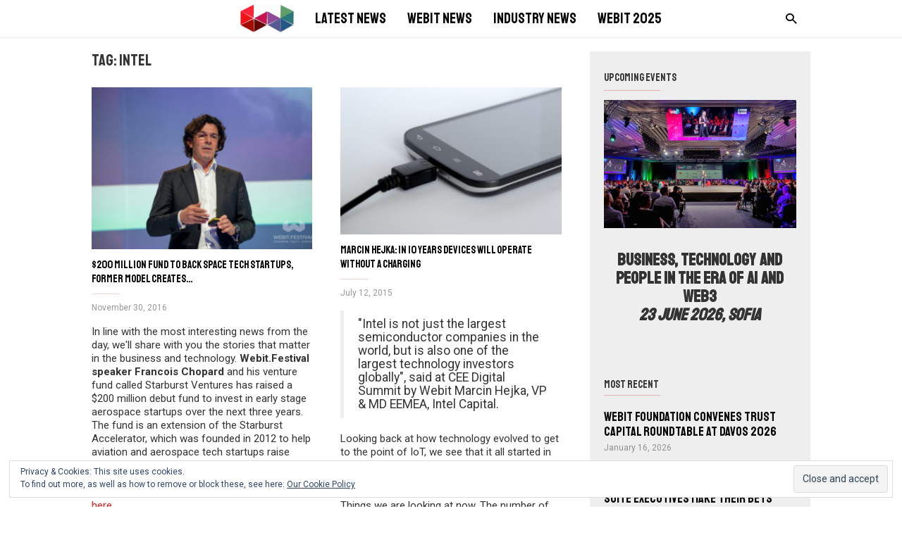

--- FILE ---
content_type: text/html; charset=UTF-8
request_url: https://blog.webit.org/tag/intel/
body_size: 60333
content:
<!doctype html >
<!--[if IE 8]>    <html class="ie8" lang="en"> <![endif]-->
<!--[if IE 9]>    <html class="ie9" lang="en"> <![endif]-->
<!--[if gt IE 8]><!--> <html lang="en-US" prefix="og: http://ogp.me/ns#"> <!--<![endif]-->
<head>
    <title>intel Archives - Webit Blog</title>
    <meta charset="UTF-8" />
    <meta name="viewport" content="width=device-width, initial-scale=1.0">
    <link rel="pingback" href="https://blog.webit.org/xmlrpc.php" />
	<meta property="fb:app_id" content="182733491789130" />
	
	
    	<!-- Pixel Cat Facebook Pixel Code -->
	<script>
	!function(f,b,e,v,n,t,s){if(f.fbq)return;n=f.fbq=function(){n.callMethod?
	n.callMethod.apply(n,arguments):n.queue.push(arguments)};if(!f._fbq)f._fbq=n;
	n.push=n;n.loaded=!0;n.version='2.0';n.queue=[];t=b.createElement(e);t.async=!0;
	t.src=v;s=b.getElementsByTagName(e)[0];s.parentNode.insertBefore(t,s)}(window,
	document,'script','https://connect.facebook.net/en_US/fbevents.js' );
	fbq( 'init', '814862105382714' );	</script>
	<!-- DO NOT MODIFY -->
	<!-- End Facebook Pixel Code -->
	
<!-- This site is optimized with the Yoast SEO plugin v5.5 - https://yoast.com/wordpress/plugins/seo/ -->
<link rel="canonical" href="https://blog.webit.org/tag/intel/" />
<meta property="og:locale" content="en_US" />
<meta property="og:type" content="object" />
<meta property="og:title" content="intel Archives - Webit Blog" />
<meta property="og:url" content="https://blog.webit.org/tag/intel/" />
<meta property="og:site_name" content="Webit Blog" />
<meta name="twitter:card" content="summary" />
<meta name="twitter:title" content="intel Archives - Webit Blog" />
<meta name="twitter:site" content="@webitcongress" />
<script type='application/ld+json'>{"@context":"http:\/\/schema.org","@type":"WebSite","@id":"#website","url":"https:\/\/blog.webit.org\/","name":"Webit Blog","potentialAction":{"@type":"SearchAction","target":"https:\/\/blog.webit.org\/?s={search_term_string}","query-input":"required name=search_term_string"}}</script>
<script type='application/ld+json'>{"@context":"http:\/\/schema.org","@type":"Organization","url":"https:\/\/blog.webit.org\/tag\/intel\/","sameAs":["https:\/\/www.facebook.com\/webitexpo\/","https:\/\/www.youtube.com\/user\/webitbg","https:\/\/twitter.com\/webitcongress"],"@id":"#organization","name":"Webit Foundation","logo":"https:\/\/blog.webit.org\/wp-content\/uploads\/2017\/01\/Untitled-1.png"}</script>
<!-- / Yoast SEO plugin. -->

<link rel='dns-prefetch' href='//s0.wp.com' />
<link rel='dns-prefetch' href='//secure.gravatar.com' />
<link rel='dns-prefetch' href='//fonts.googleapis.com' />
<link rel='dns-prefetch' href='//s.w.org' />
<link rel="alternate" type="application/rss+xml" title="Webit Blog &raquo; Feed" href="https://blog.webit.org/feed/" />
<link rel="alternate" type="application/rss+xml" title="Webit Blog &raquo; Comments Feed" href="https://blog.webit.org/comments/feed/" />
<link rel="alternate" type="application/rss+xml" title="Webit Blog &raquo; intel Tag Feed" href="https://blog.webit.org/tag/intel/feed/" />
		<script type="text/javascript">
			window._wpemojiSettings = {"baseUrl":"https:\/\/s.w.org\/images\/core\/emoji\/11\/72x72\/","ext":".png","svgUrl":"https:\/\/s.w.org\/images\/core\/emoji\/11\/svg\/","svgExt":".svg","source":{"concatemoji":"https:\/\/blog.webit.org\/wp-includes\/js\/wp-emoji-release.min.js?ver=4.9.26"}};
			!function(e,a,t){var n,r,o,i=a.createElement("canvas"),p=i.getContext&&i.getContext("2d");function s(e,t){var a=String.fromCharCode;p.clearRect(0,0,i.width,i.height),p.fillText(a.apply(this,e),0,0);e=i.toDataURL();return p.clearRect(0,0,i.width,i.height),p.fillText(a.apply(this,t),0,0),e===i.toDataURL()}function c(e){var t=a.createElement("script");t.src=e,t.defer=t.type="text/javascript",a.getElementsByTagName("head")[0].appendChild(t)}for(o=Array("flag","emoji"),t.supports={everything:!0,everythingExceptFlag:!0},r=0;r<o.length;r++)t.supports[o[r]]=function(e){if(!p||!p.fillText)return!1;switch(p.textBaseline="top",p.font="600 32px Arial",e){case"flag":return s([55356,56826,55356,56819],[55356,56826,8203,55356,56819])?!1:!s([55356,57332,56128,56423,56128,56418,56128,56421,56128,56430,56128,56423,56128,56447],[55356,57332,8203,56128,56423,8203,56128,56418,8203,56128,56421,8203,56128,56430,8203,56128,56423,8203,56128,56447]);case"emoji":return!s([55358,56760,9792,65039],[55358,56760,8203,9792,65039])}return!1}(o[r]),t.supports.everything=t.supports.everything&&t.supports[o[r]],"flag"!==o[r]&&(t.supports.everythingExceptFlag=t.supports.everythingExceptFlag&&t.supports[o[r]]);t.supports.everythingExceptFlag=t.supports.everythingExceptFlag&&!t.supports.flag,t.DOMReady=!1,t.readyCallback=function(){t.DOMReady=!0},t.supports.everything||(n=function(){t.readyCallback()},a.addEventListener?(a.addEventListener("DOMContentLoaded",n,!1),e.addEventListener("load",n,!1)):(e.attachEvent("onload",n),a.attachEvent("onreadystatechange",function(){"complete"===a.readyState&&t.readyCallback()})),(n=t.source||{}).concatemoji?c(n.concatemoji):n.wpemoji&&n.twemoji&&(c(n.twemoji),c(n.wpemoji)))}(window,document,window._wpemojiSettings);
		</script>
		<style type="text/css">
img.wp-smiley,
img.emoji {
	display: inline !important;
	border: none !important;
	box-shadow: none !important;
	height: 1em !important;
	width: 1em !important;
	margin: 0 .07em !important;
	vertical-align: -0.1em !important;
	background: none !important;
	padding: 0 !important;
}
</style>
<link rel='stylesheet' id='easingslider-css'  href='https://blog.webit.org/wp-content/plugins/easing-slider/assets/css/public.min.css?ver=3.0.8' type='text/css' media='all' />
<link rel='stylesheet' id='google_font_work_sans-css'  href='https://fonts.googleapis.com/css?family=Work+Sans%3A400%2C500%2C600%2C700&#038;ver=4.9.26' type='text/css' media='all' />
<link rel='stylesheet' id='google_font_source_sans_pro-css'  href='https://fonts.googleapis.com/css?family=Source+Sans+Pro%3A400%2C400italic%2C600%2C600italic%2C700&#038;ver=4.9.26' type='text/css' media='all' />
<link rel='stylesheet' id='google_font_droid_serif-css'  href='https://fonts.googleapis.com/css?family=Droid+Serif%3A400%2C700&#038;ver=4.9.26' type='text/css' media='all' />
<link rel='stylesheet' id='td-theme-css'  href='https://blog.webit.org/wp-content/themes/IonMag/style.css?ver=1.3' type='text/css' media='all' />
<link rel='stylesheet' id='jetpack_css-css'  href='https://blog.webit.org/wp-content/plugins/jetpack/css/jetpack.css?ver=5.8.4' type='text/css' media='all' />
<script type='text/javascript' src='https://blog.webit.org/wp-includes/js/jquery/jquery.js?ver=1.12.4'></script>
<script type='text/javascript' src='https://blog.webit.org/wp-includes/js/jquery/jquery-migrate.min.js?ver=1.4.1'></script>
<script type='text/javascript' src='https://blog.webit.org/wp-content/plugins/easing-slider/assets/js/public.min.js?ver=3.0.8'></script>
<link rel='https://api.w.org/' href='https://blog.webit.org/wp-json/' />
<link rel="EditURI" type="application/rsd+xml" title="RSD" href="https://blog.webit.org/xmlrpc.php?rsd" />
<link rel="wlwmanifest" type="application/wlwmanifest+xml" href="https://blog.webit.org/wp-includes/wlwmanifest.xml" /> 
<meta name="generator" content="WordPress 4.9.26" />

<link rel='dns-prefetch' href='//v0.wordpress.com'/>
<style type='text/css'>img#wpstats{display:none}</style><!--[if lt IE 9]><script src="https://html5shim.googlecode.com/svn/trunk/html5.js"></script><![endif]-->
    
<!-- JS generated by theme -->

<script>
    
    

	    var tdBlocksArray = []; //here we store all the items for the current page

	    //td_block class - each ajax block uses a object of this class for requests
	    function tdBlock() {
		    this.id = '';
		    this.block_type = 1; //block type id (1-234 etc)
		    this.atts = '';
		    this.td_column_number = '';
		    this.td_current_page = 1; //
		    this.post_count = 0; //from wp
		    this.found_posts = 0; //from wp
		    this.max_num_pages = 0; //from wp
		    this.td_filter_value = ''; //current live filter value
		    this.is_ajax_running = false;
		    this.td_user_action = ''; // load more or infinite loader (used by the animation)
		    this.header_color = '';
		    this.ajax_pagination_infinite_stop = ''; //show load more at page x
	    }


        // td_js_generator - mini detector
        (function(){
            var htmlTag = document.getElementsByTagName("html")[0];

            if ( navigator.userAgent.indexOf("MSIE 10.0") > -1 ) {
                htmlTag.className += ' ie10';
            }

            if ( !!navigator.userAgent.match(/Trident.*rv\:11\./) ) {
                htmlTag.className += ' ie11';
            }

            if ( /(iPad|iPhone|iPod)/g.test(navigator.userAgent) ) {
                htmlTag.className += ' td-md-is-ios';
            }

            var user_agent = navigator.userAgent.toLowerCase();
            if ( user_agent.indexOf("android") > -1 ) {
                htmlTag.className += ' td-md-is-android';
            }

            if ( -1 !== navigator.userAgent.indexOf('Mac OS X')  ) {
                htmlTag.className += ' td-md-is-os-x';
            }

            if ( /chrom(e|ium)/.test(navigator.userAgent.toLowerCase()) ) {
               htmlTag.className += ' td-md-is-chrome';
            }

            if ( -1 !== navigator.userAgent.indexOf('Firefox') ) {
                htmlTag.className += ' td-md-is-firefox';
            }

            if ( -1 !== navigator.userAgent.indexOf('Safari') && -1 === navigator.userAgent.indexOf('Chrome') ) {
                htmlTag.className += ' td-md-is-safari';
            }

            if( -1 !== navigator.userAgent.indexOf('IEMobile') ){
                htmlTag.className += ' td-md-is-iemobile';
            }

        })();




        var tdLocalCache = {};

        ( function () {
            "use strict";

            tdLocalCache = {
                data: {},
                remove: function (resource_id) {
                    delete tdLocalCache.data[resource_id];
                },
                exist: function (resource_id) {
                    return tdLocalCache.data.hasOwnProperty(resource_id) && tdLocalCache.data[resource_id] !== null;
                },
                get: function (resource_id) {
                    return tdLocalCache.data[resource_id];
                },
                set: function (resource_id, cachedData) {
                    tdLocalCache.remove(resource_id);
                    tdLocalCache.data[resource_id] = cachedData;
                }
            };
        })();

    
    
var td_viewport_interval_list=[{"limitBottom":767,"sidebarWidth":228},{"limitBottom":1018,"sidebarWidth":300},{"limitBottom":1140,"sidebarWidth":300}];
var td_animation_stack_effect="type0";
var tds_animation_stack=true;
var td_animation_stack_specific_selectors=".entry-thumb, img";
var td_animation_stack_general_selectors=".td-animation-stack img, .td-animation-stack .entry-thumb, .post img";
var td_ajax_url="https:\/\/blog.webit.org\/wp-admin\/admin-ajax.php?td_theme_name=ionMag&v=1.3";
var td_get_template_directory_uri="https:\/\/blog.webit.org\/wp-content\/themes\/IonMag";
var tds_snap_menu="";
var tds_logo_on_sticky="";
var tds_header_style="2";
var td_please_wait="Please wait...";
var td_email_user_pass_incorrect="User or password incorrect!";
var td_email_user_incorrect="Email or username incorrect!";
var td_email_incorrect="Email incorrect!";
var tds_more_articles_on_post_enable="";
var tds_more_articles_on_post_time_to_wait="";
var tds_more_articles_on_post_pages_distance_from_top=0;
var tds_theme_color_site_wide="#cd201f";
var tds_smart_sidebar="";
var tdThemeName="ionMag";
var td_magnific_popup_translation_tPrev="Previous (Left arrow key)";
var td_magnific_popup_translation_tNext="Next (Right arrow key)";
var td_magnific_popup_translation_tCounter="%curr% of %total%";
var td_magnific_popup_translation_ajax_tError="The content from %url% could not be loaded.";
var td_magnific_popup_translation_image_tError="The image #%curr% could not be loaded.";
var tds_video_playlists=false;
var td_ad_background_click_link="";
var td_ad_background_click_target="";
</script>


<!-- Header style compiled by theme -->

<style>
    
.td-icon-search,
    .td-header-wrap .td-drop-down-search .btn:hover,
    .td-header-wrap .td-drop-down-search .result-msg a,
    .td-header-top-menu .top-header-menu a:hover,
    .td-header-top-menu .top-header-menu .current-menu-item > a,
    .td-header-top-menu .top-header-menu .current-menu-ancestor > a,
    .td-header-top-menu .top-header-menu .current-category-ancestor > a,
    .sf-menu > li:hover > a,
    .sf-menu > .sfHover > a,
    .sf-menu > .current-menu-item > a,
    .sf-menu > .current-menu-ancestor > a,
    .sf-menu > .current-category-ancestor > a,
    .sf-menu ul .td-menu-item > a:hover,
    .sf-menu ul .sfHover > a,
    .sf-menu ul .current-menu-ancestor > a,
    .sf-menu ul .current-category-ancestor > a,
    .sf-menu ul .current-menu-item > a,
    .td_mega_menu_sub_cats .cur-sub-cat,
    .td_module_mega_menu:hover .entry-title a,
    .td-header-menu-search .td-search-btns-wrap:hover .td-icon-search,
    a,
    cite a:hover,
    .td-theme-wrap blockquote p,
    .td_module_wrap:hover .entry-title a,
    .td-next-prev-wrap a:hover,
    .td_ajax_load_more:hover,
    .td-wrapper-pulldown-filter .td-pulldown-filter-display-option:hover,
    .td-module-comments a:hover,
    .td-wrapper-pulldown-filter .td-pulldown-filter-item .td-cur-simple-item,
    .td-wrapper-pulldown-filter .td-pulldown-filter-link:hover,
    .td-wrapper-pulldown-filter .td-pulldown-category-filter-link:hover,
    .td_quote_on_blocks,
    .td_block_author a:hover,
    .td-social-sharing-buttons:hover .td-social-but-text,
    .td-post-small-box a:hover,
    .td-post-next-prev-content span,
    .td-post-next-prev-content a:hover,
    .td-author-name a:hover,
    .td-author-url a:hover,
    .logged-in-as a:hover,
    .comment-reply-link,
    #cancel-comment-reply-link:hover,
    #searchsubmit:hover,
    .search-submit:hover,
    .td-search-header .td-search-query,
    .td-review-overall i,
    .td-review-final-score,
    .widget a:hover,
    .widget_calendar tfoot a:hover,
    .widget_calendar tbody a,
    .td_social_type .td_social_button a:hover,
    .td-subfooter-menu li.menu-item > a:hover,
    .td-subfooter-menu li.sfHover > a,
    .td-subfooter-menu li.current-menu-ancestor > a,
    .td-subfooter-menu li.current-category-ancestor > a,
    .td-subfooter-menu li.current-menu-item > a,
    .td-mega-menu-page .wpb_content_element ul li a :hover,
    .td-smart-list-dropdown-wrap .td-smart-list-button:hover,
    .td-instagram-user a,
    .footer-email-wrap a,
    .td-sub-footer-copy i,
    .td-footer-outer-wrapper a:hover,
    .td_block_authors .td_authors_wrap:hover .td-authors-name a,
    .td_block_authors .td_authors_wrap.td-active .td-authors-name a,
    .td_block_authors .td-authors-url a:hover,
    .widget .current-menu-item a,
    .td-tags span,
    .archive .widget_archive .current,
    .archive .widget_archive .current a,
    .widget_categories li:hover > a,
    .widget_search input[type=submit]:hover,
    .td-read-more:hover {
      color: #cd201f;
    }
    
    .td-post-comments a:hover,
    .td-related-title a:hover,
    .td-related-title .td-cur-simple-item,
    .td_mod_related_posts:hover .entry-title > a {
      color: #cd201f !important;   
    }

    input[type=submit]:hover,
    .td-theme-wrap .dropcap,
    .entry-title:after,
    .td-post-category:hover,
    .block-title:after,
    .td-wrapper-pulldown-filter .td-pulldown-filter-list:before,
    .td_block_author .td-author-name:after,
    .td-a-rec-id-sidebar .td-adspot-title:after,
    .td-g-rec-id-sidebar .td-adspot-title:after,
    .single-post .page-nav > div,
    .td-category a:hover,
    .td-post-source-via:before,
    .td-author-name:after,
    .td-related-title .td-cur-simple-item:after,
    .td-comments-title-wrap h4:after,
    .comment-reply-title:after,
    .page-nav .current,
    .td-404-title:after,
    .td-rating-bar-wrap div,
    .widget_calendar #today,
    .td_social_type:hover .td-sp:before,
    .td-smart-list-button:hover,
    .td-category-header .entry-category a:hover {
      background-color: #cd201f;
    }
    
    @media (min-width: 1019px) {
      .td-big-grids .td-big-grid-post:hover .td-post-category {
        background-color: #cd201f;
      }
    }
    
    .td-theme-wrap .td_quote_box,
    .widget_calendar #today,
    .td-tags span,
    .widget_categories li:hover > a span:before {
      border-color: #cd201f;
    }
    
    
    
    .td-post-header .td-post-author-name a {
      color: #cd201f;
    }
    
    
    .post blockquote p,
    .page blockquote p {
    	color: #cd201f;
    }
    .post .td_quote_box,
    .page .td_quote_box {
        border-color: #cd201f;
    }


    
    .td-excerpt {
        font-style:normal;
	
    }
    
    
    
    .td_module_2 .entry-title  {
    	font-size:28px;
	line-height:34px;
	
    }
    
    .td-post-template-default .td-post-header .entry-title {
        font-size:36px;
	
    }
    
    .post blockquote p,
    .page blockquote p,
    .td-post-text-content blockquote p {
        font-size:21px;
	line-height:28px;
	text-transform:none;
	
    }
    
    body, p {
    	font-size:16px;
	line-height:21px;
	
    }
</style>

<script>
  (function(i,s,o,g,r,a,m){i['GoogleAnalyticsObject']=r;i[r]=i[r]||function(){
  (i[r].q=i[r].q||[]).push(arguments)},i[r].l=1*new Date();a=s.createElement(o),
  m=s.getElementsByTagName(o)[0];a.async=1;a.src=g;m.parentNode.insertBefore(a,m)
  })(window,document,'script','https://www.google-analytics.com/analytics.js','ga');

  ga('create', 'UA-90945320-1', 'auto');
  ga('send', 'pageview');

</script><link rel="icon" href="https://blog.webit.org/wp-content/uploads/2019/12/cropped-android-chrome-192x192-32x32.png" sizes="32x32" />
<link rel="icon" href="https://blog.webit.org/wp-content/uploads/2019/12/cropped-android-chrome-192x192-192x192.png" sizes="192x192" />
<link rel="apple-touch-icon-precomposed" href="https://blog.webit.org/wp-content/uploads/2019/12/cropped-android-chrome-192x192-180x180.png" />
<meta name="msapplication-TileImage" content="https://blog.webit.org/wp-content/uploads/2019/12/cropped-android-chrome-192x192-270x270.png" />
			<link rel="stylesheet" type="text/css" id="wp-custom-css" href="https://blog.webit.org/?custom-css=38b925d19c" />
			<meta name="author" content="Webit" />
	<style>
	.cprp_items a {
		color: #333;
	}
	@media(min-width:991px) {
		.cprp_items {
			display: table;
		}
		.cprp_items ul {
			display: table-row;
			table-layout: fixed;
		}
		.cprp_items li {
			display: table-cell;
			width: 30%;
			padding-right: 3%;
		}
		.cprp_thumbnail { 
			width: auto;
			max-width: 100%; 
			margin:  0; 
			float: none;
		}
		.cprp_title {
			line-height: 140%;
			font-size: .9em		
		}
	}
	</style>
</head>

<body class="archive tag tag-intel tag-291 td-animation-stack-type0 td-full-layout" itemscope="itemscope" itemtype="https://schema.org/WebPage">

<div class="td-scroll-up"><i class="td-icon-menu-up"></i></div>


<div class="td-menu-background"></div>
<div id="td-mobile-nav">
    <div class="td-mobile-container">
        <!-- mobile menu top section -->
        <div class="td-menu-socials-wrap">
            <!-- socials -->
            <div class="td-menu-socials">
                
        <span class="td-social-icon-wrap">
            <a target="_blank" href="https://www.facebook.com/webitexpo/" title="Facebook">
                <i class="td-icon-font td-icon-facebook"></i>
            </a>
        </span>
        <span class="td-social-icon-wrap">
            <a target="_blank" href="https://www.flickr.com/photos/webit-events/" title="Flickr">
                <i class="td-icon-font td-icon-flickr"></i>
            </a>
        </span>
        <span class="td-social-icon-wrap">
            <a target="_blank" href="https://plus.google.com/+Webitexpo" title="Google+">
                <i class="td-icon-font td-icon-googleplus"></i>
            </a>
        </span>
        <span class="td-social-icon-wrap">
            <a target="_blank" href="https://www.instagram.com/webitfestival/" title="Instagram">
                <i class="td-icon-font td-icon-instagram"></i>
            </a>
        </span>
        <span class="td-social-icon-wrap">
            <a target="_blank" href="https://www.linkedin.com/company/webit-foundation/" title="Linkedin">
                <i class="td-icon-font td-icon-linkedin"></i>
            </a>
        </span>
        <span class="td-social-icon-wrap">
            <a target="_blank" href="https://twitter.com/WebitFestival" title="Twitter">
                <i class="td-icon-font td-icon-twitter"></i>
            </a>
        </span>
        <span class="td-social-icon-wrap">
            <a target="_blank" href="https://www.youtube.com/user/webitbg" title="Youtube">
                <i class="td-icon-font td-icon-youtube"></i>
            </a>
        </span>            </div>
            <!-- close button -->
            <div class="td-mobile-close">
                <a href="#"><i class="td-icon-close-mobile"></i></a>
            </div>
        </div>

        <!-- login section -->
        
        <!-- menu section -->
        <div class="td-mobile-content">
            <div class="menu-main-menu-container"><ul id="menu-main-menu" class="td-mobile-main-menu"><li id="menu-item-6430" class="menu-item menu-item-type-custom menu-item-object-custom menu-item-home menu-item-first menu-item-6430"><a href="https://blog.webit.org/">Webit</a></li>
<li id="menu-item-2520" class="menu-item menu-item-type-custom menu-item-object-custom menu-item-home menu-item-2520"><a href="https://blog.webit.org/">Latest News</a></li>
<li id="menu-item-4340" class="menu-item menu-item-type-taxonomy menu-item-object-category menu-item-4340"><a href="https://blog.webit.org/category/webit-news/">Webit News</a></li>
<li id="menu-item-2518" class="menu-item menu-item-type-taxonomy menu-item-object-category menu-item-2518"><a href="https://blog.webit.org/category/industry-news/">Industry news</a></li>
<li id="menu-item-6606" class="menu-item menu-item-type-custom menu-item-object-custom menu-item-6606"><a href="https://www.webit.org/">Webit 2025</a></li>
</ul></div>        </div>
    </div>

    <!-- register/login section -->
    </div><div class="td-search-background"></div>
<div class="td-search-wrap-mob">
	<div class="td-drop-down-search" aria-labelledby="td-header-search-button">
		<form method="get" class="td-search-form" action="https://blog.webit.org/">
			<!-- close button -->
			<div class="td-search-close">
				<a href="#"><i class="td-icon-close-mobile"></i></a>
			</div>
			<div role="search" class="td-search-input">
				<span>Search</span>
				<input id="td-header-search-mob" type="text" value="" name="s" autocomplete="off" />
			</div>
		</form>
		<div id="td-aj-search-mob"></div>
	</div>
</div>

<div id="td-outer-wrap" class="td-theme-wrap">
    
<!--
Header style 2
-->

<div class="td-header-wrap td-header-style-2">
    <div class="td-header-top-menu td-container-wrap">
        <div class="td-container">
            <!-- LOGIN MODAL -->

                <div  id="login-form" class="white-popup-block mfp-hide mfp-with-anim">
                    <div class="td-login-wrap">
                        <a href="#" class="td-back-button"><i class="td-icon-modal-back"></i></a>
                        <div id="td-login-div" class="td-login-form-div td-display-block">
                            <div class="td-login-panel-title">Sign in</div>
                            <div class="td-login-panel-descr">Welcome! Log into your account</div>
                            <div class="td_display_err"></div>
                            <div class="td-login-inputs"><input class="td-login-input" type="text" name="login_email" id="login_email" value="" required><label>your username</label></div>
	                        <div class="td-login-inputs"><input class="td-login-input" type="password" name="login_pass" id="login_pass" value="" required><label>your password</label></div>
                            <input type="button" name="login_button" id="login_button" class="wpb_button btn td-login-button" value="Login">
                            <div class="td-login-info-text"><a href="#" id="forgot-pass-link">Forgot your password? Get help</a></div>
                            
                        </div>

                        

                         <div id="td-forgot-pass-div" class="td-login-form-div td-display-none">
                            <div class="td-login-panel-title">Password recovery</div>
                            <div class="td-login-panel-descr">Recover your password</div>
                            <div class="td_display_err"></div>
                            <div class="td-login-inputs"><input class="td-login-input" type="text" name="forgot_email" id="forgot_email" value="" required><label>your email</label></div>
                            <input type="button" name="forgot_button" id="forgot_button" class="wpb_button btn td-login-button" value="Send My Password">
                            <div class="td-login-info-text">A password will be e-mailed to you.</div>
                        </div>
                    </div>
                </div>
                        </div>
    </div>

    <div class="td-header-logo-wrap td-container-wrap">
        <div class="td-container">
            <div class="td-header-sp-recs">
                <div class="td-header-rec-wrap">
    
</div>            </div>
            <div class="td-header-sp-logo">
                            </div>
        </div>
    </div>

    <div class="td-header-menu-wrap-full td-container-wrap">
        <div class="td-header-menu-wrap">
            <div class="td-container td-header-main-menu">
                <div id="td-header-menu" role="navigation">
    <div id="td-top-mobile-toggle"><a href="#"><i class="td-icon-font td-icon-mobile"></i></a></div>
    <div class="td-main-menu-logo td-logo-in-header">
            </div>
    <div class="menu-main-menu-container"><ul id="menu-main-menu-1" class="sf-menu"><li class="menu-item menu-item-type-custom menu-item-object-custom menu-item-home menu-item-first td-menu-item td-normal-menu menu-item-6430"><a href="https://blog.webit.org/">Webit</a></li>
<li class="menu-item menu-item-type-custom menu-item-object-custom menu-item-home td-menu-item td-normal-menu menu-item-2520"><a href="https://blog.webit.org/">Latest News</a></li>
<li class="menu-item menu-item-type-taxonomy menu-item-object-category td-menu-item td-normal-menu menu-item-4340"><a href="https://blog.webit.org/category/webit-news/">Webit News</a></li>
<li class="menu-item menu-item-type-taxonomy menu-item-object-category td-menu-item td-normal-menu menu-item-2518"><a href="https://blog.webit.org/category/industry-news/">Industry news</a></li>
<li class="menu-item menu-item-type-custom menu-item-object-custom td-menu-item td-normal-menu menu-item-6606"><a href="https://www.webit.org/">Webit 2025</a></li>
</ul></div></div>

    <div class="td-header-menu-search">
        <div class="td-search-btns-wrap">
            <a id="td-header-search-button" href="#" role="button" class="dropdown-toggle " data-toggle="dropdown"><i class="td-icon-search"></i></a>
            <a id="td-header-search-button-mob" href="#" role="button" class="dropdown-toggle " data-toggle="dropdown"><i class="td-icon-search"></i></a>
        </div>

        <div class="td-search-box-wrap">
            <div class="td-drop-down-search" aria-labelledby="td-header-search-button">
                <form method="get" class="td-search-form" action="https://blog.webit.org/">
                    <div role="search" class="td-head-form-search-wrap">
                        <input id="td-header-search" type="text" value="" name="s" autocomplete="off" /><input class="wpb_button wpb_btn-inverse btn" type="submit" id="td-header-search-top" value="Search" />
                    </div>
                </form>
                <div id="td-aj-search"></div>
            </div>
        </div>
    </div>
            </div>
        </div>
    </div>
</div><div class="td-main-content-wrap td-container-wrap">
    <div class="td-container ">
        <div class="td-crumb-container">
                    </div>
        <div class="td-pb-row">
                                    <div class="td-pb-span8 td-main-content">
                            <div class="td-ss-main-content">
                                <div class="td-page-header">
                                    <h1 class="entry-title td-page-title">
                                        <span>Tag: intel</span>
                                    </h1>
                                </div>
                                    <div class="td-modules-container td-module-number1 td-module-with-sidebar">
        

	<div class="td-block-row">

	<div class="td-block-span6">

        <div class="td_module_1 td_module_wrap td-animation-stack" >
            <div class="td-module-image">
                <div class="td-module-thumb"><a href="https://blog.webit.org/2016/11/30/200-million-fund-to-back-space-tech-startups-former-model-creates-mental-health-app/" rel="bookmark" title="$200 million fund to back space tech startups, former model creates mental health app"><img width="300" height="220" class="entry-thumb" src="https://blog.webit.org/wp-content/uploads/2016/11/26573231101_9a57675057_z-1-300x220.jpg" srcset="https://blog.webit.org/wp-content/uploads/2016/11/26573231101_9a57675057_z-1-300x220.jpg 300w, https://blog.webit.org/wp-content/uploads/2016/11/26573231101_9a57675057_z-1-80x60.jpg 80w, https://blog.webit.org/wp-content/uploads/2016/11/26573231101_9a57675057_z-1-198x145.jpg 198w" sizes="(max-width: 300px) 100vw, 300px" alt="" title="$200 million fund to back space tech startups, former model creates mental health app"/></a></div>                <div class="td-post-category-wrap"></div>
            </div>

            <h3 class="entry-title td-module-title"><a href="https://blog.webit.org/2016/11/30/200-million-fund-to-back-space-tech-startups-former-model-creates-mental-health-app/" rel="bookmark" title="$200 million fund to back space tech startups, former model creates mental health app">$200 million fund to back space tech startups, former model creates...</a></h3>
            <div class="td-module-meta-info">
                                <span class="td-post-date"><time class="entry-date updated td-module-date" datetime="2016-11-30T11:48:39+00:00" >November 30, 2016</time></span>                            </div>

            <div class="td-excerpt">
                In line with the most interesting news from the day, we'll share with you the stories that matter in the business and technology.

<strong>Webit.Festival speaker Francois Chopard</strong> and his venture fund called Starburst Ventures has raised a $200 million debut fund to invest in early stage aerospace startups over the next three years. The fund is an extension of the Starburst Accelerator, which was founded in 2012 to help aviation and aerospace tech startups raise seed funding, and score their first big deal with a corporate customer, typically representing $1 million or more in revenue. Read more about it <a href="https://techcrunch.com/2016/11/29/starburst-ventures-closes-200-million-debut-fund-to-back-space-tech-startups/" target="_blank">here</a>.

<iframe src="https://www.youtube.com/embed/vCQMzavYPCU" width="560" height="315" frameborder="0" allowfullscreen="allowfullscreen"></iframe>

Meanwhile, one of the few remaining alternative mobile <strong>OS platforms, Jolla’s Sailfish OS</strong>, made a deal with the Russian government. Today the Finnish company which develops and maintains the core code, with the aim of licensing it to others, announced Sailfish has achieved domestic certification in Russia for government and corporate use. More about the alternative of Android, <a href="https://techcrunch.com/2016/11/29/jollas-sailfish-os-now-certified-as-russias-first-android-alternative/" target="_blank">here</a>.

<img class="aligncenter" src="http://www.starnostar.com/data/starimg/2012/October/Silja-Litvin-1467981123.jpg" alt="Image result for Silja Litvin" />

One in five people have suffered from depression, one in two will suffer some other mental disturbance in their lifetimes. If you haven’t been through a mental health issue, you will likely know someone who has. After encountering it in amongst those closest to her, former international model<strong> Silja Litvin </strong>decided to do something about it, launching a special app. Learn more about it <a href="https://techcrunch.com/2016/11/29/how-a-former-model-decided-to-launch-an-app-to-tackle-mental-health/" target="_blank">here</a>.

A new joint venture between major carmakers will attempt to make it easier to get around Europe using electric cars, thanks to a network of chargers with up to 350 kW charging capacity, which could drastically reduce overall charging times compared to what’s available today. The team-up includes<strong> BMW, Daimler, Ford and Volkswagen</strong>, and plans for roll-out of the fast-charging stations call for installations to start in 2017. Read about it <a href="https://techcrunch.com/2016/11/29/bmw-daimler-ford-and-vw-to-build-high-power-european-ev-charging-network/" target="_blank">here</a>.

<img class="aligncenter" src="https://tctechcrunch2011.files.wordpress.com/2016/08/16837549796_a09f6626c8_k.jpg?w=738" alt="" />

<strong>Mobileye and Delphi</strong> announced a partnership to build an affordable self-driving car platform it could sell to automakers starting in 2019 earlier this year, and now Intel is joining the two automative suppliers to provide the <a href="https://techcrunch.com/2016/11/29/intel-joins-mobileye-and-delphi-on-self-driving-car-system/" target="_blank">chips used in their autonomous system</a>.            </div>

                    </div>

        
	</div> <!-- ./td-block-span6 -->

	<div class="td-block-span6">

        <div class="td_module_1 td_module_wrap td-animation-stack" >
            <div class="td-module-image">
                <div class="td-module-thumb"><a href="https://blog.webit.org/2015/07/12/marcin-hejka-in-10-years-devices-will-operate-without-a-charging/" rel="bookmark" title="Marcin Hejka: In 10 years devices will operate without a charging"><img width="300" height="200" class="entry-thumb" src="https://blog.webit.org/wp-content/uploads/2017/01/charge_1485559424.jpg" srcset="https://blog.webit.org/wp-content/uploads/2017/01/charge_1485559424.jpg 1280w, https://blog.webit.org/wp-content/uploads/2017/01/charge_1485559424-300x200.jpg 300w, https://blog.webit.org/wp-content/uploads/2017/01/charge_1485559424-768x512.jpg 768w, https://blog.webit.org/wp-content/uploads/2017/01/charge_1485559424-1024x682.jpg 1024w" sizes="(max-width: 300px) 100vw, 300px" alt="" title="Marcin Hejka: In 10 years devices will operate without a charging"/></a></div>                <div class="td-post-category-wrap"></div>
            </div>

            <h3 class="entry-title td-module-title"><a href="https://blog.webit.org/2015/07/12/marcin-hejka-in-10-years-devices-will-operate-without-a-charging/" rel="bookmark" title="Marcin Hejka: In 10 years devices will operate without a charging">Marcin Hejka: In 10 years devices will operate without a charging</a></h3>
            <div class="td-module-meta-info">
                                <span class="td-post-date"><time class="entry-date updated td-module-date" datetime="2015-07-12T16:02:42+00:00" >July 12, 2015</time></span>                            </div>

            <div class="td-excerpt">
                <blockquote>"Intel is not just the largest semiconductor companies in the world, but is also one of the largest technology investors globally", said at CEE Digital Summit by Webit Marcin Hejka, VP &amp; MD EEMEA, Intel Capital.</blockquote>
Looking back at how technology evolved to get to the point of IoT, we see that it all started in the 60s with mainframes. It then moved over to client-server architecture, went through web, cloud technology and got to the Internet of Things we are looking at now. The number of connected devices has also increased through the years, starting from several millions mainframes and reaching around 40 billion devices in the next few years.

One of the biggest adopters of IoT in the next years, is the <strong>energy sector</strong>. The number of points where energy is being created is growing significantly. Gathering the right data, processing it and giving it back can enable energy providers to become more and more efficient, eventually getting to a point where we have zero or even negative cost of electricity.

The other big area is, of course IT. The introduction of 4G, 5G is also related with millions of new devices and the topology of networks becomes more and more complicated, which can raise a lot of new problems. <strong>This can easily be solved with the introduction of self-organized networks, able to solve the problems themselves</strong>. We are also seeing devices that can operate up to 10 years without a charging. We are talking about sensors that can be embedded into roads and operate for a decade without charging.

The key component of the IoT is the server part, or the cloud. The sensors and devices are becoming cheaper and, as a result, more popular. All the sensors do is gather data constantly. One passenger plane can collect a terabyte of data for the duration of a single flight. However, there is not enough intelligence on the client side to process that. This leads to an immense growth in the cloud sector. Eventually, all the data is ending in the cloud, being processed by big data software. There are already systems which are specialized in analyzing huge databases of unstructured data and extracting intelligence. This intelligence can then be translated directly into useful actions by enterprises.

Going forward, IoT will lead us to having intelligence everywhere around us. The systems will be adjusted to us. We are going in the direction of driverless cars, and even beyond that. Actually <strong>in many places the limitations are not technological, but legal</strong>. For example, in many countries it is illegal to drive a driverless car on public roads. However, you can tell your car to get out of the garage and get in front of your door to make it easier for you to leave your house. Intel has been very active in this space. On top of investment the company is also supplying some devices and technologies that can be used in the sector. These technologies include the super small mother board that can enable the smallest of devices. The company has also introduced a computer platform the size of a button, that can be used in various devices. Intel also produces health trackers, smart watches. Intel has been investing in roughly 100 tech companies every year. Their areas of focus have been changing over time and now consists mainly of datacenter technologies and software, as well as internet, media and education technology.

If you've missed to hear Marcin Hejka at CEE Digital Summit by Webit this spring, please watch the video archive of the event in the official Webit <a href="https://www.youtube.com/watch?v=RViauZEPe5A" target="_blank">YouTube Channel</a>.            </div>

                    </div>

        
	</div> <!-- ./td-block-span6 --></div><!--./row-fluid-->

	<div class="td-block-row">

	<div class="td-block-span6">

        <div class="td_module_1 td_module_wrap td-animation-stack" >
            <div class="td-module-image">
                <div class="td-module-thumb"><a href="https://blog.webit.org/2015/07/09/samsung/" rel="bookmark" title="Stylianos Mamagkakis: Forty percent of the people use Samsung devices, but a hundred percent of the people have some Samsung parts"><img width="300" height="200" class="entry-thumb" src="https://blog.webit.org/wp-content/uploads/2017/01/samsung_1485558319.jpg" srcset="https://blog.webit.org/wp-content/uploads/2017/01/samsung_1485558319.jpg 1280w, https://blog.webit.org/wp-content/uploads/2017/01/samsung_1485558319-300x200.jpg 300w, https://blog.webit.org/wp-content/uploads/2017/01/samsung_1485558319-768x512.jpg 768w, https://blog.webit.org/wp-content/uploads/2017/01/samsung_1485558319-1024x682.jpg 1024w" sizes="(max-width: 300px) 100vw, 300px" alt="" title="Stylianos Mamagkakis: Forty percent of the people use Samsung devices, but a hundred percent of the people have some Samsung parts"/></a></div>                <div class="td-post-category-wrap"></div>
            </div>

            <h3 class="entry-title td-module-title"><a href="https://blog.webit.org/2015/07/09/samsung/" rel="bookmark" title="Stylianos Mamagkakis: Forty percent of the people use Samsung devices, but a hundred percent of the people have some Samsung parts">Stylianos Mamagkakis: Forty percent of the people use Samsung devices, but...</a></h3>
            <div class="td-module-meta-info">
                                <span class="td-post-date"><time class="entry-date updated td-module-date" datetime="2015-07-09T23:05:42+00:00" >July 9, 2015</time></span>                            </div>

            <div class="td-excerpt">
                Forty percent of the people use Samsung devices, but a hundred percent of the people have some Samsung parts in their device – screen, battery, conductors, etc. Samsung Semiconductors is the second biggest company in the field of components in the world, after Intel, with memory being its biggest product. It is these components that help enable smart devices like phones, cars, etc.
<blockquote>"The three main components that have to be accounted for are computation, storage and displays and each of them has different strong and weak sides, different trade-offs that have to be made. <strong>The main goal of the company is to find the right balance between these and make some big decisions based on that</strong>", shared at CEE Digital Summit by Webit Stylianos Mamagkakis - Manager Strategic BD, Samsung Semiconductor Europe.</blockquote>
Starting with wearables, their main components are a connectivity component, display, computation processor and a security component. All of these need to be very light, small, powerful and efficient. The processors used in smart watches are bio processors, which are very small and can be embedded in the smallest of things, like necklaces for example.

Depending on what end-user scenarios we have there are many different ways the manufacturer can go. For example, when it comes to watches, appearance and fashion are the leading forces when it comes to design. the devices also needs to be thin, yet reliable and secure. These needs raise some question when we think about storing data – on one hand we can store the data in a data center, which means that the device needs to stay connected. On the other hand the data can be stored on the device, but in that case the consumer might decide not to share it with anyone, making it harder for manufactures to monitor the devices they sell.

Another area where <strong>smart technology is needed are connected cars</strong>. The car can be looked as a device that collects and displays data in the same time.

The backstage of all enabled devices is the cloud. Depending on the scenario we choose, we might want to store and process all our data on the cloud, where we have more security and more processing power. In data centers, as well as devices you have different components that play leading roles, like processor and memory. Having faster CPUs and hard-drive might cost more but will provide a better customer experience. As usual, we need to find the correct balance when we talk about storing and processing data in the cloud. In the recent years, solid state drives have proven to be a much better choice for storing data. New technologies are coming in, like VNAND, that will make storing data even faster and more power-efficient.

It is not just important for manufacturers to understand how components work – it is also important that designers understand the limitations and work around them, trying to provide the best user experience with the resources provided. understanding all the trade-offs in respect of size, speed and power-consumption will let companies to make the right choices when it comes to providing the best user experiences.

If you'd like to hear the whole speech of Stylianos Mamagkakis - Manager Strategic BD, Samsung Semiconductor Europe, please click <a href="https://www.youtube.com/watch?v=ZcIK5NjegJo" target="_blank">HERE</a>.            </div>

                    </div>

        
	</div> <!-- ./td-block-span6 --></div><!--./row-fluid-->    </div>
                                </div>
                        </div>
                        <div class="td-pb-span4 td-main-sidebar">
                            <div class="td-ss-main-sidebar">
                                <aside class="widget_text widget widget_custom_html"><div class="textwidget custom-html-widget"><h4 class="block-title"><span>UPCOMING EVENTS</span></h4>
<div style="border-bottom:1px solid #eee;">
<a href="https://www.webit.org/2026/sofia/"><img src="https://webit.org/festival-europe/img/hall3.jpg" width="100%"></a>
	<h3 style="margin:20px 0 ;padding:12px;text-align:center"><strong>Business, Technology and People in the era of AI and Web3<br><em>23 June 2026, Sofia</em></strong></h3></div></div></aside><div class="td_block_wrap td_block_6 td_block_widget td_uid_2_6970406fb992b_rand td-pb-border-top td-column-1"  data-td-block-uid="td_uid_2_6970406fb992b" ><script>var block_td_uid_2_6970406fb992b = new tdBlock();
block_td_uid_2_6970406fb992b.id = "td_uid_2_6970406fb992b";
block_td_uid_2_6970406fb992b.atts = '{"limit":"3","sort":"","post_ids":"","tag_slug":"","autors_id":"","installed_post_types":"","category_id":"","category_ids":"","custom_title":"Most Recent","custom_url":"","show_child_cat":"","sub_cat_ajax":"","ajax_pagination":"","header_color":"#","header_text_color":"#","ajax_pagination_infinite_stop":"","td_column_number":1,"td_ajax_preloading":"","td_ajax_filter_type":"","td_ajax_filter_ids":"","td_filter_default_txt":"All","color_preset":"","border_top":"","class":"td_block_widget td_uid_2_6970406fb992b_rand","el_class":"","offset":"","css":"","tdc_css":"","tdc_css_class":"td_uid_2_6970406fb992b_rand","live_filter":"","live_filter_cur_post_id":"","live_filter_cur_post_author":""}';
block_td_uid_2_6970406fb992b.td_column_number = "1";
block_td_uid_2_6970406fb992b.block_type = "td_block_6";
block_td_uid_2_6970406fb992b.post_count = "3";
block_td_uid_2_6970406fb992b.found_posts = "512";
block_td_uid_2_6970406fb992b.header_color = "#";
block_td_uid_2_6970406fb992b.ajax_pagination_infinite_stop = "";
block_td_uid_2_6970406fb992b.max_num_pages = "171";
tdBlocksArray.push(block_td_uid_2_6970406fb992b);
</script><div class="td-block-title-wrap"><h4 class="block-title"><span>Most Recent</span></h4></div><div id=td_uid_2_6970406fb992b class="td_block_inner">
        <div class="td_module_6 td_module_wrap td-animation-stack" >
            <h3 class="entry-title td-module-title"><a href="https://blog.webit.org/2026/01/16/webit-foundation-convenes-trust-capital-roundtable-davos-2026/" rel="bookmark" title="Webit Foundation convenes Trust Capital Roundtable at Davos 2026">Webit Foundation convenes Trust Capital Roundtable at Davos 2026</a></h3>
            <div class="td-module-meta-info td-no-comment td-category-small">
                                <span class="td-post-date"><time class="entry-date updated td-module-date" datetime="2026-01-16T11:53:53+00:00" >January 16, 2026</time></span>            </div>

                    </div>

        
        <div class="td_module_6 td_module_wrap td-animation-stack" >
            <h3 class="entry-title td-module-title"><a href="https://blog.webit.org/2025/11/04/many-jobs-will-ai-eliminate-c-suite-executives-make-bets/" rel="bookmark" title="How Many Jobs Will AI Eliminate? C-Suite Executives Make Their Bets">How Many Jobs Will AI Eliminate? C-Suite Executives Make Their Bets</a></h3>
            <div class="td-module-meta-info td-no-comment td-category-small">
                                <span class="td-post-date"><time class="entry-date updated td-module-date" datetime="2025-11-04T13:58:16+00:00" >November 4, 2025</time></span>            </div>

                    </div>

        
        <div class="td_module_6 td_module_wrap td-animation-stack" >
            <h3 class="entry-title td-module-title"><a href="https://blog.webit.org/2025/10/31/10-generative-ai-trends-2026-will-transform-work-life/" rel="bookmark" title="10 Generative AI Trends in 2026 That Will Transform Work and Life">10 Generative AI Trends in 2026 That Will Transform Work and...</a></h3>
            <div class="td-module-meta-info td-no-comment td-category-small">
                                <span class="td-post-date"><time class="entry-date updated td-module-date" datetime="2025-10-31T17:20:55+00:00" >October 31, 2025</time></span>            </div>

                    </div>

        </div></div> <!-- ./block --><aside class="widget jetpack_subscription_widget"><div class="block-title"><span>Subscribe to Blog via Email</span></div>
			<form action="#" method="post" accept-charset="utf-8" id="subscribe-blog-blog_subscription-2">
				<div id="subscribe-text"><p>Enter your email address to subscribe to this blog and receive notifications of new posts by email.</p>
</div>					<p id="subscribe-email">
						<label id="jetpack-subscribe-label" for="subscribe-field-blog_subscription-2">
							Email Address						</label>
						<input type="email" name="email" required="required" class="required" value="" id="subscribe-field-blog_subscription-2" placeholder="Email Address" />
					</p>

					<p id="subscribe-submit">
						<input type="hidden" name="action" value="subscribe" />
						<input type="hidden" name="source" value="https://blog.webit.org/tag/intel/" />
						<input type="hidden" name="sub-type" value="widget" />
						<input type="hidden" name="redirect_fragment" value="blog_subscription-2" />
												<input type="submit" value="Subscribe" name="jetpack_subscriptions_widget" />
					</p>
							</form>

			<script>
			/*
			Custom functionality for safari and IE
			 */
			(function( d ) {
				// In case the placeholder functionality is available we remove labels
				if ( ( 'placeholder' in d.createElement( 'input' ) ) ) {
					var label = d.querySelector( 'label[for=subscribe-field-blog_subscription-2]' );
						label.style.clip 	 = 'rect(1px, 1px, 1px, 1px)';
						label.style.position = 'absolute';
						label.style.height   = '1px';
						label.style.width    = '1px';
						label.style.overflow = 'hidden';
				}

				// Make sure the email value is filled in before allowing submit
				var form = d.getElementById('subscribe-blog-blog_subscription-2'),
					input = d.getElementById('subscribe-field-blog_subscription-2'),
					handler = function( event ) {
						if ( '' === input.value ) {
							input.focus();

							if ( event.preventDefault ){
								event.preventDefault();
							}

							return false;
						}
					};

				if ( window.addEventListener ) {
					form.addEventListener( 'submit', handler, false );
				} else {
					form.attachEvent( 'onsubmit', handler );
				}
			})( document );
			</script>
				
</aside>                            </div>
                        </div>
                            </div> <!-- /.td-pb-row -->
    </div> <!-- /.td-container -->
</div> <!-- /.td-main-content-wrap -->

    <!-- Instagram -->
    
    <div class="td-footer-ad td-container-wrap">
            </div>

    <div class="td-footer-outer-wrapper td-container-wrap">
        <!-- Footer -->
        <div class="td-footer-wrapper">
    <div class="td-container">
        <div class="td-pb-row">
            <div class="td-pb-span4">
                            </div>

            <div class="td-pb-span4">
                            </div>

            <div class="td-pb-span4">
                <aside class="widget widget_eu_cookie_law_widget"><div
	class="hide-on-button"
	data-hide-timeout="30"
	id="eu-cookie-law"
>
	<form method="post">
		<input type="submit" value="Close and accept" class="accept" />
	</form>

	Privacy &amp; Cookies: This site uses cookies.		<br />
		To find out more, as well as how to remove or block these, see here:
	<a href="https://jetpack.com/support/cookies/" >
		Our Cookie Policy	</a>
</div>
</aside>            </div>
        </div>

        <div class="td-pb-row">
            <div class="td-pb-span12"><aside class="footer-social-wrap">
            <span class="td-social-icon-wrap">
                <a target="_blank" href="https://www.facebook.com/webitexpo/" title="Facebook">
                    <i class="td-icon-font td-icon-facebook"></i>
                    <span class="td-social-name">Facebook</span>
                </a>
            </span>
            <span class="td-social-icon-wrap">
                <a target="_blank" href="https://www.flickr.com/photos/webit-events/" title="Flickr">
                    <i class="td-icon-font td-icon-flickr"></i>
                    <span class="td-social-name">Flickr</span>
                </a>
            </span>
            <span class="td-social-icon-wrap">
                <a target="_blank" href="https://plus.google.com/+Webitexpo" title="Google+">
                    <i class="td-icon-font td-icon-googleplus"></i>
                    <span class="td-social-name">Google+</span>
                </a>
            </span>
            <span class="td-social-icon-wrap">
                <a target="_blank" href="https://www.instagram.com/webitfestival/" title="Instagram">
                    <i class="td-icon-font td-icon-instagram"></i>
                    <span class="td-social-name">Instagram</span>
                </a>
            </span>
            <span class="td-social-icon-wrap">
                <a target="_blank" href="https://www.linkedin.com/company/webit-foundation/" title="Linkedin">
                    <i class="td-icon-font td-icon-linkedin"></i>
                    <span class="td-social-name">Linkedin</span>
                </a>
            </span>
            <span class="td-social-icon-wrap">
                <a target="_blank" href="https://twitter.com/WebitFestival" title="Twitter">
                    <i class="td-icon-font td-icon-twitter"></i>
                    <span class="td-social-name">Twitter</span>
                </a>
            </span>
            <span class="td-social-icon-wrap">
                <a target="_blank" href="https://www.youtube.com/user/webitbg" title="Youtube">
                    <i class="td-icon-font td-icon-youtube"></i>
                    <span class="td-social-name">Youtube</span>
                </a>
            </span></aside></div><div class="td-pb-span12"><aside class="footer-logo-wrap"><a href="https://blog.webit.org/"><img src="" alt="" title=""/></a></aside></div>        </div>
    </div>
</div>
        <!-- Sub Footer -->
                    <div class="td-sub-footer-container">
                <div class="td-container">
                    <div class="td-pb-row">
                        <div class="td-pb-span12 td-sub-footer-menu">
                                                    </div>

                        <div class="td-pb-span12 td-sub-footer-copy">
                            &copy; Webit.Foundation. All Rights reserved. 

The company, product and service names used on this website are for identification purposes only. All trademarks, service marks, tradenames, trade dress, product names and logos appearing on the site are the property of their respective owners and are protected by international copyright laws.
                        </div>
                    </div>
                </div>
            </div>
            </div>
</div><!--close td-outer-wrap-->

	<div style="display:none">
	</div>


    <!--

        Theme: ionMag by tagDiv 2016
        Version: 1.3 (rara)
        Deploy mode: deploy
        
        uid: 6970406fd572a
    -->

    <script type='text/javascript' src='https://s0.wp.com/wp-content/js/devicepx-jetpack.js?ver=202604'></script>
<script type='text/javascript' src='https://secure.gravatar.com/js/gprofiles.js?ver=2026Janaa'></script>
<script type='text/javascript'>
/* <![CDATA[ */
var WPGroHo = {"my_hash":""};
/* ]]> */
</script>
<script type='text/javascript' src='https://blog.webit.org/wp-content/plugins/jetpack/modules/wpgroho.js?ver=4.9.26'></script>
<script type='text/javascript' src='https://blog.webit.org/wp-content/themes/IonMag/js/tagdiv_theme.js?ver=1.3'></script>
<script type='text/javascript' src='https://blog.webit.org/wp-content/plugins/jetpack/_inc/build/widgets/eu-cookie-law/eu-cookie-law.min.js?ver=20170404'></script>
<script type='text/javascript'>
/* <![CDATA[ */
var fcaPcEvents = [];
var fcaPcPost = {"title":"$200 million fund to back space tech startups, former model creates mental health app","type":"post","id":"1944","categories":["Industry News"]};
var fcaPcOptions = {"pixel_types":["Facebook Pixel"],"ajax_url":"https:\/\/blog.webit.org\/wp-admin\/admin-ajax.php","debug":"","edd_currency":"USD","nonce":"4ad5388f59","utm_support":"","user_parameters":"","edd_enabled":"","edd_delay":"0","woo_enabled":"","woo_delay":"0","video_enabled":""};
/* ]]> */
</script>
<script type='text/javascript' src='https://blog.webit.org/wp-content/plugins/facebook-conversion-pixel/pixel-cat.min.js?ver=3.0.6'></script>
<script type='text/javascript' src='https://blog.webit.org/wp-content/plugins/facebook-conversion-pixel/video.js?ver=4.9.26'></script>
<script type='text/javascript' src='https://blog.webit.org/wp-includes/js/wp-embed.min.js?ver=4.9.26'></script>

<!-- JS generated by theme -->

<script>
    

	

		(function(){
			var html_jquery_obj = jQuery('html');

			if (html_jquery_obj.length && (html_jquery_obj.is('.ie8') || html_jquery_obj.is('.ie9'))) {

				var path = 'https://blog.webit.org/wp-content/themes/IonMag/style.css';

				jQuery.get(path, function(data) {

					var str_split_separator = '#td_css_split_separator';
					var arr_splits = data.split(str_split_separator);
					var arr_length = arr_splits.length;

					if (arr_length > 1) {

						var dir_path = 'https://blog.webit.org/wp-content/themes/IonMag';
						var splited_css = '';

						for (var i = 0; i < arr_length; i++) {
							if (i > 0) {
								arr_splits[i] = str_split_separator + ' ' + arr_splits[i];
							}
							//jQuery('head').append('<style>' + arr_splits[i] + '</style>');

							var formated_str = arr_splits[i].replace(/\surl\(\'(?!data\:)/gi, function regex_function(str) {
								return ' url(\'' + dir_path + '/' + str.replace(/url\(\'/gi, '').replace(/^\s+|\s+$/gm,'');
							});

							splited_css += "<style>" + formated_str + "</style>";
						}

						var td_theme_css = jQuery('link#td-theme-css');

						if (td_theme_css.length) {
							td_theme_css.after(splited_css);
						}
					}
				});
			}
		})();

	
	
</script>

<script type='text/javascript' src='https://stats.wp.com/e-202604.js' async='async' defer='defer'></script>
<script type='text/javascript'>
	_stq = window._stq || [];
	_stq.push([ 'view', {v:'ext',j:'1:5.8.4',blog:'123170102',post:'0',tz:'3',srv:'blog.webit.org'} ]);
	_stq.push([ 'clickTrackerInit', '123170102', '0' ]);
</script>

<script src="https://maxcdn.bootstrapcdn.com/bootstrap/3.3.7/js/bootstrap.min.js" integrity="sha384-Tc5IQib027qvyjSMfHjOMaLkfuWVxZxUPnCJA7l2mCWNIpG9mGCD8wGNIcPD7Txa" crossorigin="anonymous"></script>
<script>
jQuery(document).on('click', '.yamm .dropdown-menu', function(e) {
	e.stopPropagation();
});	
jQuery('.navbar-default .nav-pills > li > a').hover(function() {
  jQuery(this).tab('show');
});
</script>

</body>
</html>